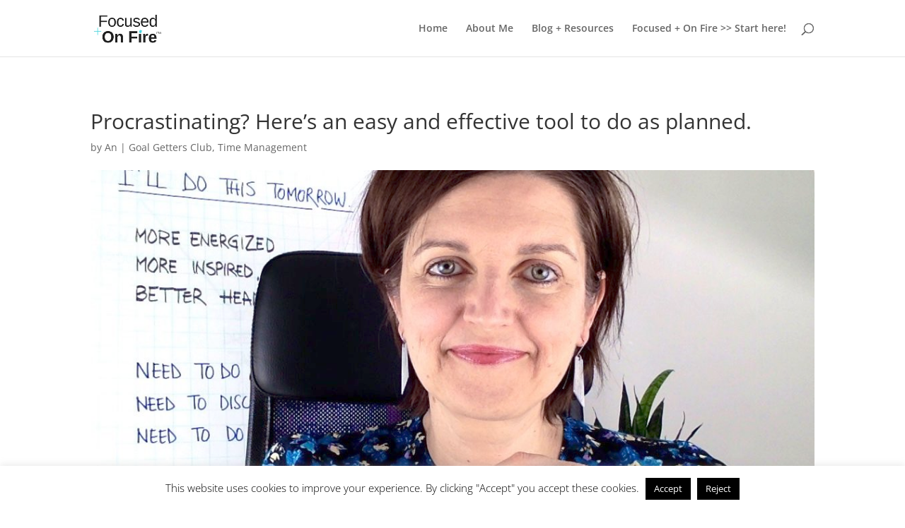

--- FILE ---
content_type: text/plain
request_url: https://www.google-analytics.com/j/collect?v=1&_v=j102&a=352864792&t=pageview&_s=1&dl=https%3A%2F%2Ffocusedandonfire.com%2Fgoal-getters-club%2Fprocrastinating-heres-an-easy-and-effective-tool-to-do-as-planned%2F&ul=en-us%40posix&dt=Procrastinating%3F%20Here%E2%80%99s%20an%20easy%20and%20effective%20tool%20to%20do%20as%20planned.%20%7C%20Focused%20%2B%20On%20Fire&sr=1280x720&vp=1280x720&_u=YEBAAAABAAAAAC~&jid=1881473372&gjid=2143272756&cid=1454829108.1769063590&tid=UA-132377706-1&_gid=1335473156.1769063590&_r=1&_slc=1&gtm=45He61k2n81TF2MSBCza200&gcd=13l3l3l3l1l1&dma=0&tag_exp=103116026~103200004~104527907~104528501~104684208~104684211~105391252~115616986~115938466~115938469~116682875~116744866~116988315~117041587&z=167199949
body_size: -452
content:
2,cG-TPLJ6VCQBH